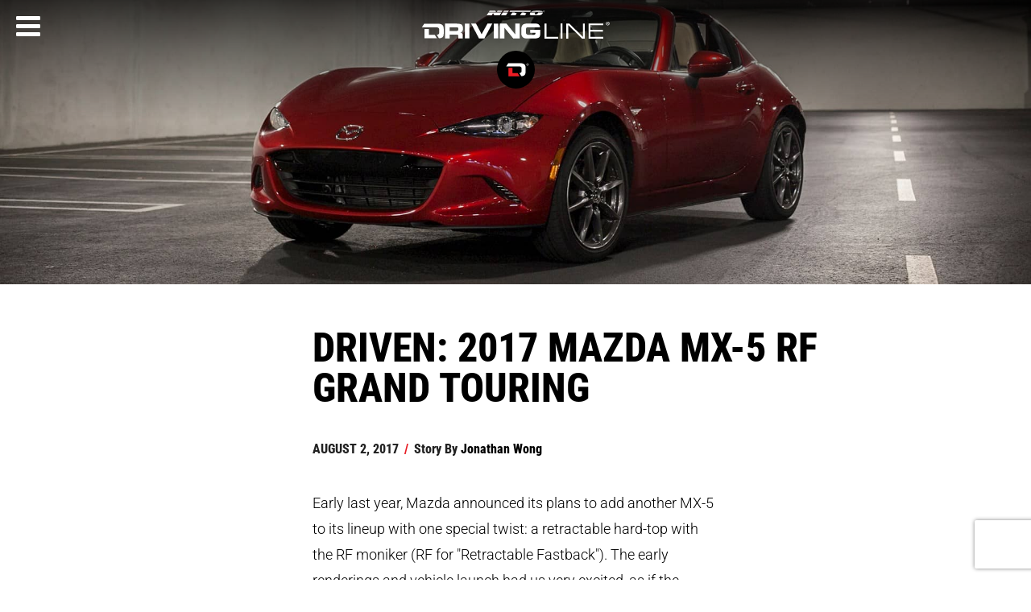

--- FILE ---
content_type: text/html; charset=utf-8
request_url: https://www.drivingline.com/articles/driven-2017-mazda-mx-5-rf-grand-touring/
body_size: 22449
content:



<!DOCTYPE html>

<html lang="en">
<head>
    <!--GPC-GTM-Bridge-->
     <script>
      function GPCtoGTMbridge() {
          try {
              return  navigator.globalPrivacyControl || false;
          } catch (e) {
              return false;
          }
      }
    </script>
    <script type="text/javascript" data-ot-ignore src="/js/Drivingline.PreInit.js"></script>
    <script>
        /*! GetDevicePixelRatio | Author: Tyson Matanich, 2012 | License: MIT */
    (function(n){n.getDevicePixelRatio=function(){var t=1;return n.screen.systemXDPI!==undefined&&n.screen.logicalXDPI!==undefined&&n.screen.systemXDPI>n.screen.logicalXDPI?t=n.screen.systemXDPI/n.screen.logicalXDPI:n.devicePixelRatio!==undefined&&(t=n.devicePixelRatio),t}})(this);
    try {
        var pixelRatio = isNaN(getDevicePixelRatio()) ? undefined : Math.round(getDevicePixelRatio() * 4) / 4;
    } catch(e) {

    }
    </script>
    <!-- Google Tag Manager -->
    <script data-ot-ignore>
        (function (w, d, s, l, i) {
            w[l] = w[l] || []; w[l].push({
                'gtm.start':
                    new Date().getTime(), event: 'gtm.js'
            }); var f = d.getElementsByTagName(s)[0],
                j = d.createElement(s), dl = l != 'dataLayer' ? '&l=' + l : ''; j.async = true; j.setAttributeNode(d.createAttribute('data-ot-ignore'));  j.src =
                    'https://www.googletagmanager.com/gtm.js?id=' + i + dl; f.parentNode.insertBefore(j, f);
        })(window, document, 'script', 'dataLayer', 'GTM-TLZCW2');</script>
    <!-- End Google Tag Manager -->
    
	<!-- Start JSON-LD -->
	<!-- Start JSON-LD End -->
				    <!-- Start GPT Tag -->
    
				    <script>
				        var gamReferrer = Drivingline.PreInit.getGoogleAdManagerSafeValueForReferrerFromSession();
        
				        window.googletag = window.googletag || { cmd: [] };
				        googletag.cmd.push(function () {
				            var mapping1 = googletag.sizeMapping()
				                .addSize([0, 0], [[300, 250], [320, 480]])
				                .addSize([1201, 1], [[320, 480], [300, 600]])
				                .build();

				            googletag.defineSlot('/22316963890/DrivingLine', [[300, 250], [320, 480], [300, 600]], 'div-gpt-ad-5680710-1')
				                .defineSizeMapping(mapping1)
				                .addService(googletag.pubads());

				            googletag.pubads().enableSingleRequest();
				            googletag.pubads().setTargeting('tiremake', ['blank'])
				                .setTargeting('tiremodel', ['blank'])
				                .setTargeting('niche', ['blank'])
				                .setTargeting('topic', ['mazda'])
				                .setTargeting('articleid', ['54269'])
				                .setTargeting('referral', gamReferrer)
				                .setTargeting('category', ['import_jdm','import']);
				            googletag.enableServices();
				        });

				        var mql = window.matchMedia("(max-width: 1200px)");

				        mql.onchange = (e) => {      
				            googletag.cmd.push(function () {               
				                googletag.pubads().refresh();
				            })
				        }

    
				    </script>
				    <!-- End GPT Tag -->

    
    
        

<title>Driven: 2017 Mazda MX-5 RF Grand Touring | DrivingLine</title>



<meta charset="utf-8">
<meta name="viewport" content="width=device-width,initial-scale=1">
<link rel="shortcut icon" href="/images/favicon.png" />
<meta name="description" content='We pull the top down for an exciting ride in Mazda&#x27;s MX-5 RF.' />
<meta content='2026 DrivingLine' name="Copyright" />
<meta content='robots.txt' name="Robots" />
<meta property="fb:pages" content="415128355260148" />


<meta property="og:site_name" content="DrivingLine" />
    <meta property="og:image" content="https://www.drivingline.com/s3/drivingline.prd/cropped/54269/basic_driving_line-mazda_mx5_rf-edit-jw-01-b.jpg" />
    <meta property="og:image:width" content="640" />
    <meta property="og:image:height" content="480" />


<meta property="og:type" content="website" />
<meta property="og:description" content='We pull the top down for an exciting ride in Mazda&#x27;s MX-5 RF.' />
<meta property="og:title" content='Driven: 2017 Mazda MX-5 RF Grand Touring' />
<meta property="og:url" content='/articles/driven-2017-mazda-mx-5-rf-grand-touring/' />
<link rel="alternate" type="application/rss+xml" title="DrivingLine &raquo; Feed" href="/feed/" />
    
    <script>
        function showArticlePlaceHolder(image) {
            /*image.onerror = "";
            image.src = "/images/missing-img.jpg";*/
            var parent = image.parentElement.tagName == "PICTURE" ? image.parentElement.parentElement : image.parentElement;
            parent.className += parent.className ? ' bad-image-holder' : 'bad-image-holder';
            image.className += image.className ? ' bad-image' : 'bad-image';
            return true;
        }
    </script>
	
    <link rel="stylesheet" href="//maxcdn.bootstrapcdn.com/font-awesome/4.3.0/css/font-awesome.min.css" />
    <link rel="stylesheet" href="/css/bundle.css?v=2JcYfsb6A0thrsfMx58diRZ6BG8" />


        <link rel="canonical" href="https://www.drivingline.com/articles/driven-2017-mazda-mx-5-rf-grand-touring/" />


    <meta name="p:domain_verify" content="9def311f6f32f89d018f16196c604029" />
</head>
<body data-page="articleDetail" class="mac os x claudebot claudebot1">
    <!-- Google Tag Manager (noscript) -->
    <noscript>
        <iframe src="https://www.googletagmanager.com/ns.html?id=GTM-TLZCW2"
                height="0" width="0" style="display:none;visibility:hidden"></iframe>
    </noscript>
    <!-- End Google Tag Manager (noscript) -->
    <!-- skip -->
    <div class="skip-content show-for-large-up">
        <a href="#" class="h-sr-only h-sr-only-focusable" data-js="skip-to-content">skip to content</a>
    </div>
    <!-- nav -->
    <header id="top-nav" class="top-nav clearfix">

        <a href="http://www.nittotire.com" class="nittotire-logo-container">
            <img src="/images/nitto-logo.svg" alt="Nitto Tire Website" class="nittotire-logo" />
        </a>
            <a href="/" class="starting-header__logo-bundle" aria-label="Driving Line home">
                <img src="/images/driving-line-logo.svg" alt="Driving Line Logo" class="drivingline-logo hide-for-small-only" />
                <img src="/images/driving-line-mark.svg" alt="Driving Line Mark Logo" class="drivingline-mark" />
            </a>
        <div class="header-screen"></div>
    </header>

    <!-- render the side navigation -->
    
        
<div id="side-nav">
    <nav id="nav-content">
        <button class="fa fa-bars fa-lg" aria-label="Menu" aria-expanded="false" aria-controls="side-nav"></button>

        <ul tabindex="-1" aria-hidden="true" data-js="nav-list">
            <li>
                <form class="nav-search" action="/search" role="search">
                    <label for="navigation-search-input">
                        Search
                    </label>
                    <input id="navigation-search-input" type="text" name="searchTerm" data-js="back-to-hamburger" placeholder="Search..." tabindex="-1" aria-hidden="true" />
                    <button class="fa fa-search" type="submit" aria-label="Search" tabindex="-1">
                        <span class="show-for-sr">
                            Search
                        </span>
                    </button>
                </form>
            </li>
                <li>
                    <p><a href="/domestic/" tabindex="-1">Domestic</a></p>
                        <ul>
                                <li><a href="/domestic/modern/" tabindex="-1" aria-label="Modern sub-category of Domestic">Modern</a></li>
                                <li><a href="/domestic/classic/" tabindex="-1" aria-label="Classic sub-category of Domestic">Classic</a></li>
                                <li><a href="/domestic/tech/" tabindex="-1" aria-label="Tech sub-category of Domestic">Tech</a></li>
                        </ul>

                </li>
                <li>
                    <p><a href="/suvcuv/" tabindex="-1">SUV/CUV</a></p>
                        <ul>
                                <li><a href="/suvcuv/suv/" tabindex="-1" aria-label="SUV sub-category of SUV/CUV">SUV</a></li>
                                <li><a href="/suvcuv/cuv/" tabindex="-1" aria-label="CUV sub-category of SUV/CUV">CUV</a></li>
                                <li><a href="/suvcuv/soft-roading/" tabindex="-1" aria-label="Soft-Roading sub-category of SUV/CUV">Soft-Roading</a></li>
                        </ul>

                </li>
                <li>
                    <p><a href="/jeep-4x4/" tabindex="-1">Jeep &amp; 4x4</a></p>
                        <ul>
                                <li><a href="/jeep-4x4/off-roading/" tabindex="-1" aria-label="Off-Roading sub-category of Jeep &amp; 4x4">Off-Roading</a></li>
                                <li><a href="/jeep-4x4/tech/" tabindex="-1" aria-label="Tech sub-category of Jeep &amp; 4x4">Tech</a></li>
                        </ul>

                </li>
                <li>
                    <p><a href="/truck/" tabindex="-1">Truck</a></p>
                        <ul>
                                <li><a href="/truck/diesel/" tabindex="-1" aria-label="Diesel sub-category of Truck">Diesel</a></li>
                                <li><a href="/truck/street/" tabindex="-1" aria-label="Street sub-category of Truck">Street</a></li>
                                <li><a href="/truck/tech/" tabindex="-1" aria-label="Tech sub-category of Truck">Tech</a></li>
                        </ul>

                </li>
                <li>
                    <p><a href="/import/" tabindex="-1">Import</a></p>
                        <ul>
                                <li><a href="/import/jdm/" tabindex="-1" aria-label="JDM sub-category of Import">JDM</a></li>
                                <li><a href="/import/european/" tabindex="-1" aria-label="European sub-category of Import">European</a></li>
                                <li><a href="/import/tech/" tabindex="-1" aria-label="Tech sub-category of Import">Tech</a></li>
                        </ul>

                </li>
                <li>
                    <p><a href="/electric-vehicle/" tabindex="-1">Electric Vehicle</a></p>
                        <ul>
                                <li><a href="/electric-vehicle/ev-sedan/" tabindex="-1" aria-label="EV Sedan sub-category of Electric Vehicle">EV Sedan</a></li>
                                <li><a href="/electric-vehicle/ev-cuvsuv/" tabindex="-1" aria-label="EV CUV/SUV sub-category of Electric Vehicle">EV CUV/SUV</a></li>
                                <li><a href="/electric-vehicle/ev-truck-off-road/" tabindex="-1" aria-label="EV Truck &amp; Off-Road sub-category of Electric Vehicle">EV Truck &amp; Off-Road</a></li>
                        </ul>

                </li>
                <li>
                    <p><a href="/motorsports/" tabindex="-1">Motorsports</a></p>

                </li>
            <li><a href="/subscribe/" tabindex="-1" data-js="skip-to-hamburger-tab">Newsletter Signup</a></li>
        </ul>
    </nav>
</div>
    





<script type="text/javascript">
    var gaCategories = "Import,JDM";
    var gaDate = "08/02/2017";
    var gaArticleTitle = "Driven: 2017 Mazda MX-5 RF Grand Touring";
    var gaPageTitle = "Driven: 2017 Mazda MX-5 RF Grand Touring";
    var gaArticleWordCount = "539";
    var utmCampaign = "";
    var articleFunnel = 'No Funnel';
    var authorName = "Jonathan Wong";
    var userType = (typeof sessionStorage !== 'undefined') ? sessionStorage.getItem('dlUserType') : undefined;

																														        var gaArticleType = "Text";
    window.dataLayer = window.dataLayer || [];
				        window.dataLayer.push({articleFunnel: ""});
</script>
<script>
    var dimension8Tags = "Driven,2017 Mazda MX-5 RF,Mazda,Mazda MX-5,Mazda MX-5 RF,Mazda MX-5 Miata,";
</script>


    
        
<div class="row full-width article-header article-header-mobile-desktop" data-js="move-header-mobile">
	<div class="large-12 columns basic banner ">
        
<picture>
    <!--[if IE 9]><video style="display: none;"><![endif]-->
        <source srcset="https://www.drivingline.com/s3/drivingline.prd/cropped/54269/hero-c_driving_line-mazda_mx5_rf-edit-jw-01-b.jpg?w=1920&amp;quality=70&amp;copymetadata=true, https://www.drivingline.com/s3/drivingline.prd/cropped/54269/hero-c_driving_line-mazda_mx5_rf-edit-jw-01-b.jpg?w=2880&amp;quality=70&amp;copymetadata=true 2x" media="(min-width:1025px)">
        <source srcset="https://www.drivingline.com/s3/drivingline.prd/cropped/54269/hero-d_driving_line-mazda_mx5_rf-edit-jw-01-b.jpg?w=1024&amp;quality=70&amp;copymetadata=true, https://www.drivingline.com/s3/drivingline.prd/cropped/54269/hero-d_driving_line-mazda_mx5_rf-edit-jw-01-b.jpg?w=1536&amp;quality=70&amp;copymetadata=true 2x" media="(min-width:768px)">
        <source srcset="https://www.drivingline.com/s3/drivingline.prd/cropped/54269/two-wide_driving_line-mazda_mx5_rf-edit-jw-01-b.jpg?w=767&amp;quality=70&amp;copymetadata=true, https://www.drivingline.com/s3/drivingline.prd/cropped/54269/two-wide_driving_line-mazda_mx5_rf-edit-jw-01-b.jpg?w=1150&amp;quality=70&amp;copymetadata=true 2x" media="(min-width:320px)">
    <!--[if IE 9]></video><![endif]-->
    <img onerror="showArticlePlaceHolder(this)" src="[data-uri]" srcset="https://www.drivingline.com/s3/drivingline.prd/cropped/54269/two-wide_driving_line-mazda_mx5_rf-edit-jw-01-b.jpg?w=320&quality=70&copymetadata=true" alt="" />
</picture>

    <style>
.basic picture:before, .special-content picture:before{
                    padding-top:27.552083333333332%;
                }@media only screen and (max-width: 1024px) {
                .basic picture:before, .special-content picture:before {
                    padding-top:27.34375%;
                }
            }@media only screen and (max-width: 767px) {
                .basic picture:before, .special-content picture:before {
                    padding-top:71.03174603174604%;
                }
            }    </style>

    </div>
</div>




    <main id="article-detail" data-img="http://cdn.drivingline.com/media/2286715/driving_line-mazda_mx5_rf-edit-jw-01-b.jpg" class="static-content" data-js="main-element">
        <div class="row">
            <div class="large-10 large-centered medium-12 columns">
                <div class="row">

                    <div class="medium-9 medium-offset-3 columns">

                        <article data-js="main-article">

                            <h1 id="articleHeadline">Driven: 2017 Mazda MX-5 RF Grand Touring</h1>
                            <ul class="article-meta-data" role="list" data-js="article-meta-data">
                                <li class="article-meta-data__item" role="listitem">
                                    <time datetime="2017-08-02 12:28:59">August 2, 2017</time>
                                </li>
                                <li class="article-meta-data__item" role="listitem">
                                    <span class="article-meta-data__item-slash" aria-hidden="true">/</span> Story By
				                                        <address class="author js-ga-author">
				                                            <a class="article-meta-data__link" href="/contributors/jonathan-wong/">Jonathan Wong</a>
				                                        </address>
                                </li>





                            </ul>
                            <!-- article start -->

                            <p>Early last year, Mazda announced its plans to add another MX-5 to its lineup with one special twist: a retractable hard-top with the RF moniker (RF for "Retractable Fastback"). The early renderings and vehicle launch had us very excited, as if the sporty roadster wasn’t exciting enough — but a hard-top? That's pretty hard to beat (pun intended).</p>
<p><picture>
	                                        <!--[if IE 9]><video style="display: none;"><![endif]-->
	                                        <source data-srcset="https://www.drivingline.com/s3/drivingline.prd/media/2286721/driving_line-mazda_mx5_rf-edit-jw-06.jpg?quality=70&mode=pad&copymetadata=true&w=1130, https://www.drivingline.com/s3/drivingline.prd/media/2286721/driving_line-mazda_mx5_rf-edit-jw-06.jpg?quality=70&mode=pad&copymetadata=true&w=1695 2x" media="(min-width: 1920px)">
	                                        <source data-srcset="https://www.drivingline.com/s3/drivingline.prd/media/2286721/driving_line-mazda_mx5_rf-edit-jw-06.jpg?quality=70&mode=pad&copymetadata=true&w=890, https://www.drivingline.com/s3/drivingline.prd/media/2286721/driving_line-mazda_mx5_rf-edit-jw-06.jpg?quality=70&mode=pad&copymetadata=true&w=1322 2x" media="(min-width: 1440px)">
	                                        <source data-srcset="https://www.drivingline.com/s3/drivingline.prd/media/2286721/driving_line-mazda_mx5_rf-edit-jw-06.jpg?quality=70&mode=pad&copymetadata=true&w=768, https://www.drivingline.com/s3/drivingline.prd/media/2286721/driving_line-mazda_mx5_rf-edit-jw-06.jpg?quality=70&mode=pad&copymetadata=true&w=1152 2x" media="(min-width: 1024px)">
                                            <!--[IF IE 9]></video><![endif]-->
	                                        <img class="lazyload" src="[data-uri]" data-src="https://www.drivingline.com/s3/drivingline.prd/media/2286721/driving_line-mazda_mx5_rf-edit-jw-06.jpg?quality=70&mode=pad&copymetadata=true&w=800" data-hifi="https://www.drivingline.com/s3/drivingline.prd/media/2286721/driving_line-mazda_mx5_rf-edit-jw-06.jpg?quality=70&mode=pad&copymetadata=true&w=1695 2x" alt="MX-5" />
                                        </picture></p>
<p>It took a little while to get some seat time, but the wait was worth every second. Let’s <a href="http://www.drivingline.com/articles/six-reasons-to-love-mazdas-2017-mx-5-miata-rf/">reexamine which features of the MX-5 RF we liked</a> and how they stacked up in real life:</p>
<h2>1. Retractable Hard-Top</h2>
<p>The big, obvious feature of the RF is the vehicle’s greatest selling point: the retractable hard-top. Activated with a switch down in the center console by the shifter, the instrument cluster displays an animated graphic of the opening/closing of the hard-top as it’s (as you can guess) opening or closing. The entire operation happens within seconds, much more quickly and quietly than expected.</p>
<p><picture>
	                                        <!--[if IE 9]><video style="display: none;"><![endif]-->
	                                        <source data-srcset="https://www.drivingline.com/s3/drivingline.prd/media/2286725/driving_line-mazda_mx5_rf-edit-jw-10.jpg?quality=70&mode=pad&copymetadata=true&w=1130, https://www.drivingline.com/s3/drivingline.prd/media/2286725/driving_line-mazda_mx5_rf-edit-jw-10.jpg?quality=70&mode=pad&copymetadata=true&w=1695 2x" media="(min-width: 1920px)">
	                                        <source data-srcset="https://www.drivingline.com/s3/drivingline.prd/media/2286725/driving_line-mazda_mx5_rf-edit-jw-10.jpg?quality=70&mode=pad&copymetadata=true&w=890, https://www.drivingline.com/s3/drivingline.prd/media/2286725/driving_line-mazda_mx5_rf-edit-jw-10.jpg?quality=70&mode=pad&copymetadata=true&w=1322 2x" media="(min-width: 1440px)">
	                                        <source data-srcset="https://www.drivingline.com/s3/drivingline.prd/media/2286725/driving_line-mazda_mx5_rf-edit-jw-10.jpg?quality=70&mode=pad&copymetadata=true&w=768, https://www.drivingline.com/s3/drivingline.prd/media/2286725/driving_line-mazda_mx5_rf-edit-jw-10.jpg?quality=70&mode=pad&copymetadata=true&w=1152 2x" media="(min-width: 1024px)">
                                            <!--[IF IE 9]></video><![endif]-->
	                                        <img class="lazyload" src="[data-uri]" data-src="https://www.drivingline.com/s3/drivingline.prd/media/2286725/driving_line-mazda_mx5_rf-edit-jw-10.jpg?quality=70&mode=pad&copymetadata=true&w=800" data-hifi="https://www.drivingline.com/s3/drivingline.prd/media/2286725/driving_line-mazda_mx5_rf-edit-jw-10.jpg?quality=70&mode=pad&copymetadata=true&w=1695 2x" alt="driving line mazda mx5 rf edit jw 10" />
                                        </picture></p>
<p>Verdict: Swiped right.</p>
<h2>2. Refined Interior</h2>
<p>In comparison to the soft-top model, the RF features a full color, high resolution instrument cluster (as opposed to black and white) to display your essentials (tachometer, speedometer, fuel and engine temp). Plush Nappa leather comes standard, so the seats and dashboard have a more luxurious touch and feel.</p>
<p>We noted there would be improved acoustics to not only provide more premium sound, but to also compensate for the open air. Though to be honest, the top was left down for local driving with the radio off, while the top was up during highway commutes with the radio on. We preferred having the music off to focus more on the driving and listening to the engine’s acoustics instead.</p>
<p><picture>
	                                        <!--[if IE 9]><video style="display: none;"><![endif]-->
	                                        <source data-srcset="https://www.drivingline.com/s3/drivingline.prd/media/2286723/driving_line-mazda_mx5_rf-edit-jw-08.jpg?quality=70&mode=pad&copymetadata=true&w=1130, https://www.drivingline.com/s3/drivingline.prd/media/2286723/driving_line-mazda_mx5_rf-edit-jw-08.jpg?quality=70&mode=pad&copymetadata=true&w=1695 2x" media="(min-width: 1920px)">
	                                        <source data-srcset="https://www.drivingline.com/s3/drivingline.prd/media/2286723/driving_line-mazda_mx5_rf-edit-jw-08.jpg?quality=70&mode=pad&copymetadata=true&w=890, https://www.drivingline.com/s3/drivingline.prd/media/2286723/driving_line-mazda_mx5_rf-edit-jw-08.jpg?quality=70&mode=pad&copymetadata=true&w=1322 2x" media="(min-width: 1440px)">
	                                        <source data-srcset="https://www.drivingline.com/s3/drivingline.prd/media/2286723/driving_line-mazda_mx5_rf-edit-jw-08.jpg?quality=70&mode=pad&copymetadata=true&w=768, https://www.drivingline.com/s3/drivingline.prd/media/2286723/driving_line-mazda_mx5_rf-edit-jw-08.jpg?quality=70&mode=pad&copymetadata=true&w=1152 2x" media="(min-width: 1024px)">
                                            <!--[IF IE 9]></video><![endif]-->
	                                        <img class="lazyload" src="[data-uri]" data-src="https://www.drivingline.com/s3/drivingline.prd/media/2286723/driving_line-mazda_mx5_rf-edit-jw-08.jpg?quality=70&mode=pad&copymetadata=true&w=800" data-hifi="https://www.drivingline.com/s3/drivingline.prd/media/2286723/driving_line-mazda_mx5_rf-edit-jw-08.jpg?quality=70&mode=pad&copymetadata=true&w=1695 2x" alt="driving line mazda mx5 rf edit jw 08" />
                                        </picture></p>
<p>Verdict: Swiped right (not once, but three times).</p>
<h2>3. Back-Up Sensors</h2>
<p>One big safety features on the RF model (that comes only on the Grand Touring MX-5 otherwise) are rear blind spot sensors. Depending on your seating position, backing out in the RF can be challenging as the hard-top blocked my direct line of sight (with the top up), so the warning alerts were useful in many situations.</p>
<p><picture>
	                                        <!--[if IE 9]><video style="display: none;"><![endif]-->
	                                        <source data-srcset="https://www.drivingline.com/s3/drivingline.prd/media/2286724/driving_line-mazda_mx5_rf-edit-jw-11.jpg?quality=70&mode=pad&copymetadata=true&w=1130, https://www.drivingline.com/s3/drivingline.prd/media/2286724/driving_line-mazda_mx5_rf-edit-jw-11.jpg?quality=70&mode=pad&copymetadata=true&w=1695 2x" media="(min-width: 1920px)">
	                                        <source data-srcset="https://www.drivingline.com/s3/drivingline.prd/media/2286724/driving_line-mazda_mx5_rf-edit-jw-11.jpg?quality=70&mode=pad&copymetadata=true&w=890, https://www.drivingline.com/s3/drivingline.prd/media/2286724/driving_line-mazda_mx5_rf-edit-jw-11.jpg?quality=70&mode=pad&copymetadata=true&w=1322 2x" media="(min-width: 1440px)">
	                                        <source data-srcset="https://www.drivingline.com/s3/drivingline.prd/media/2286724/driving_line-mazda_mx5_rf-edit-jw-11.jpg?quality=70&mode=pad&copymetadata=true&w=768, https://www.drivingline.com/s3/drivingline.prd/media/2286724/driving_line-mazda_mx5_rf-edit-jw-11.jpg?quality=70&mode=pad&copymetadata=true&w=1152 2x" media="(min-width: 1024px)">
                                            <!--[IF IE 9]></video><![endif]-->
	                                        <img class="lazyload" src="[data-uri]" data-src="https://www.drivingline.com/s3/drivingline.prd/media/2286724/driving_line-mazda_mx5_rf-edit-jw-11.jpg?quality=70&mode=pad&copymetadata=true&w=800" data-hifi="https://www.drivingline.com/s3/drivingline.prd/media/2286724/driving_line-mazda_mx5_rf-edit-jw-11.jpg?quality=70&mode=pad&copymetadata=true&w=1695 2x" alt="driving line mazda mx5 rf edit jw 11" />
                                        </picture></p>
<p>Verdict: Swiped right. Obvi.</p>
<h2>4. The Overall Drive</h2>
<p>Performance-wise, nothing’s changed — the <a href="http://www.drivingline.com/articles/five-reasons-to-love-the-mazda-mx-5-miata/">MX-5 RF is every bit as enjoyable to drive as its soft-top counterpart</a>. The seats are still low, you feel like you’re in a race cockpit that’s been lifted up with premium materials (because it has) and there’s a solid six-speed transmission to mash the gears with.</p>
<p>But it's the sporty suspension that really shines through. Mazda’s engineers reworked some of its components to compensate for the added weight and to give more balance. The handling’s so precise, it’s almost scary how much more connected to the road we were while maneuvering through tricky roads. That’s how great it felt to drive the RF.</p>
<p><picture>
	                                        <!--[if IE 9]><video style="display: none;"><![endif]-->
	                                        <source data-srcset="https://www.drivingline.com/s3/drivingline.prd/media/2286719/driving_line-mazda_mx5_rf-edit-jw-04.jpg?quality=70&mode=pad&copymetadata=true&w=1130, https://www.drivingline.com/s3/drivingline.prd/media/2286719/driving_line-mazda_mx5_rf-edit-jw-04.jpg?quality=70&mode=pad&copymetadata=true&w=1695 2x" media="(min-width: 1920px)">
	                                        <source data-srcset="https://www.drivingline.com/s3/drivingline.prd/media/2286719/driving_line-mazda_mx5_rf-edit-jw-04.jpg?quality=70&mode=pad&copymetadata=true&w=890, https://www.drivingline.com/s3/drivingline.prd/media/2286719/driving_line-mazda_mx5_rf-edit-jw-04.jpg?quality=70&mode=pad&copymetadata=true&w=1322 2x" media="(min-width: 1440px)">
	                                        <source data-srcset="https://www.drivingline.com/s3/drivingline.prd/media/2286719/driving_line-mazda_mx5_rf-edit-jw-04.jpg?quality=70&mode=pad&copymetadata=true&w=768, https://www.drivingline.com/s3/drivingline.prd/media/2286719/driving_line-mazda_mx5_rf-edit-jw-04.jpg?quality=70&mode=pad&copymetadata=true&w=1152 2x" media="(min-width: 1024px)">
                                            <!--[IF IE 9]></video><![endif]-->
	                                        <img class="lazyload" src="[data-uri]" data-src="https://www.drivingline.com/s3/drivingline.prd/media/2286719/driving_line-mazda_mx5_rf-edit-jw-04.jpg?quality=70&mode=pad&copymetadata=true&w=800" data-hifi="https://www.drivingline.com/s3/drivingline.prd/media/2286719/driving_line-mazda_mx5_rf-edit-jw-04.jpg?quality=70&mode=pad&copymetadata=true&w=1695 2x" alt="driving line mazda mx5 rf edit jw 04" />
                                        </picture></p>
<p>Verdict: Do we really need to spell this out? (Swiped right.)</p>
<h3><em>Clearly, we liked it, a lot.</em></h3>
<p>The RF gets plenty of attention from both non-car people and enthusiasts alike, and soft-top owners can’t help but give you the nod of approval (and likely a bit of jealousy even). The only things we need now are more modified versions of both.</p>
<h3>See more photos of the MX-5 in the gallery below.</h3>
                            <!-- article end -->

                        </article>

				                            <div role="complementary" id="other-trending-articles" data-js="move-other-tranding-articles">
				                                <h2 class="other-trending-articles-title">
				                                    <span>What Others <span class="other-trending-articles-title__red-text">Are Reading</span></span>
				                                </h2>
				                                <div class="article-carousel-reading-list" data-js="article-carousel-reading-list" role="list">
								                                        <div class="article-carousel-reading-list__item-wrapper item" data-js="article-carousel-reading-list-item" role="listitem">
								                                            <a href="/articles/driven-2016-mazda-cx-3/" class="article-carousel-reading-list__item">
								                                                <span class="article-carousel-reading-list__item-bg"
								                                                      style="background:url(https://www.drivingline.com/s3/drivingline.prd/cropped/15828/two-wide_2016plusmazdapluscx-3plus281029-b.jpg?w=768&copymetadata=true) no-repeat center/cover">
								                                                </span>
								                                                <span class="article-carousel-reading-list__item-title">
								                                                    Driven: 2016 Mazda CX-3
								                                                </span>
								                                            </a>
								                                        </div>
								                                        <div class="article-carousel-reading-list__item-wrapper item" data-js="article-carousel-reading-list-item" role="listitem">
								                                            <a href="/articles/11-reasons-why-the-12-valve-cummins-is-the-ultimate-diesel-engine/" class="article-carousel-reading-list__item">
								                                                <span class="article-carousel-reading-list__item-bg"
								                                                      style="background:url(https://www.drivingline.com/s3/drivingline.prd/cropped/39317/two-wide_lead.jpg?w=768&copymetadata=true) no-repeat center/cover">
								                                                </span>
								                                                <span class="article-carousel-reading-list__item-title">
								                                                    11 Reasons Why the 12-Valve Cummins Is the Ultimate Diesel Engine
								                                                </span>
								                                            </a>
								                                        </div>
								                                        <div class="article-carousel-reading-list__item-wrapper item" data-js="article-carousel-reading-list-item" role="listitem">
								                                            <a href="/articles/doing-7s-day-the-right-way-at-the-7th-annual-mazda-tuning-festa-gallery/" class="article-carousel-reading-list__item">
								                                                <span class="article-carousel-reading-list__item-bg"
								                                                      style="background:url(https://www.drivingline.com/s3/drivingline.prd/cropped/51802/two-wide_mazdatuniongfesta.jpg?w=768&copymetadata=true) no-repeat center/cover">
								                                                </span>
								                                                <span class="article-carousel-reading-list__item-title">
								                                                    Doing 7&#x27;s Day the Right Way at the 7th Annual Mazda Tuning Festa [Gallery]
								                                                </span>
								                                            </a>
								                                        </div>
								                                        <div class="article-carousel-reading-list__item-wrapper item" data-js="article-carousel-reading-list-item" role="listitem">
								                                            <a href="/articles/the-history-of-gms-43-vortec-v6-the-king-of-compact-truck-motors/" class="article-carousel-reading-list__item">
								                                                <span class="article-carousel-reading-list__item-bg"
								                                                      style="background:url(https://www.drivingline.com/s3/drivingline.prd/cropped/106135/two-wide_chevy-s10-baja-10py.jpg?w=768&copymetadata=true) no-repeat center/cover">
								                                                </span>
								                                                <span class="article-carousel-reading-list__item-title">
								                                                    The History Of GM&#x27;s 4.3 Vortec V6, The King Of Compact Truck Motors
								                                                </span>
								                                            </a>
								                                        </div>
				                                </div>
				                                <!-- GPT AdSlot 1 for Ad unit 'DrivingLine' ### Size: [[300,250],[320,480],[300,600]] -->
				                                <div id='div-gpt-ad-5680710-1' class="google-ads-container">
				                                    <script>
				                                        googletag.cmd.push(function () { googletag.display('div-gpt-ad-5680710-1'); });
				                                    </script>
				                                </div> <!-- End AdSlot 1 -->
				                            </div>
                    </div>
                </div>
            </div>
        </div>
    </main>

<a href="#0" class="cd-top">
    <img src="[data-uri]" alt="Return to beginning of article" />
</a>






<div class="more-section more-section--article-detail">

    
			<div class="row article-subs">
				<div class="foundation-container">
					<div class="row">
						<div class="column">
							<h2 class="red-line-title article-subs__red-line-title"><span class="red-line-title__white-bg">Recommended For You</span></h2>
						</div>
					</div>
				</div>
				<div class="foundation-container">
					<ul class="article-trending-recommended-stories__list article-trending-recommended-stories__item--mb-0">
							<li class="article-trending-recommended-stories__item">
								<a href="/articles/driven-2016-mazda-cx-3/" class="recommended-preview__link">
									<img class="lazyload recommended-preview__img" data-src="https://www.drivingline.com/s3/drivingline.prd/cropped/15828/two-wide_2016plusmazdapluscx-3plus281029-b.jpg?quality=70&mode=pad&copymetadata=true&w=420" src="[data-uri]" alt="" />
									<span class="recommended-preview__title">
										Driven: 2016 Mazda CX-3
									</span>
								</a>

							</li>
							<li class="article-trending-recommended-stories__item">
								<a href="/articles/doing-7s-day-the-right-way-at-the-7th-annual-mazda-tuning-festa-gallery/" class="recommended-preview__link">
									<img class="lazyload recommended-preview__img" data-src="https://www.drivingline.com/s3/drivingline.prd/cropped/51802/two-wide_mazdatuniongfesta.jpg?quality=70&mode=pad&copymetadata=true&w=420" src="[data-uri]" alt="" />
									<span class="recommended-preview__title">
										Doing 7&#x27;s Day the Right Way at the 7th Annual Mazda Tuning Festa [Gallery]
									</span>
								</a>

							</li>
					</ul>
				</div>
			</div>
    

    
			<section id="trending-stories" class="article-subs trending-stories">
				<div class="row">
					<div class="foundation-container">
						<ul class="article-trending-recommended-stories__list">
								<li class="article-trending-recommended-stories__item">

									<a href="/articles/11-reasons-why-the-12-valve-cummins-is-the-ultimate-diesel-engine/" class="trending-stories__link">
										<img class="lazyload" data-src="https://www.drivingline.com/s3/drivingline.prd/cropped/39317/two-wide_lead.jpg?quality=70&mode=pad&copymetadata=true&w=420" src="[data-uri]" alt="" />

										<p class="trending-stories__item-title">11 Reasons Why the 12-Valve Cummins Is the Ultimate Diesel Engine</p>
									</a>

								</li>
								<li class="article-trending-recommended-stories__item">

									<a href="/articles/the-history-of-gms-43-vortec-v6-the-king-of-compact-truck-motors/" class="trending-stories__link">
										<img class="lazyload" data-src="https://www.drivingline.com/s3/drivingline.prd/cropped/106135/two-wide_chevy-s10-baja-10py.jpg?quality=70&mode=pad&copymetadata=true&w=420" src="[data-uri]" alt="" />

										<p class="trending-stories__item-title">The History Of GM&#x27;s 4.3 Vortec V6, The King Of Compact Truck Motors</p>
									</a>

								</li>
								<li class="article-trending-recommended-stories__item">

									<a href="/articles/the-81-liter-vortec-v8-was-gms-last-ever-big-block-engine/" class="trending-stories__link">
										<img class="lazyload" data-src="https://www.drivingline.com/s3/drivingline.prd/cropped/110943/two-wide_gm-81-v8.jpg?quality=70&mode=pad&copymetadata=true&w=420" src="[data-uri]" alt="" />

										<p class="trending-stories__item-title">The 8.1L Vortec V8 Was GM&#x27;s Last-Ever Big Block Engine</p>
									</a>

								</li>
								<li class="article-trending-recommended-stories__item">

									<a href="/articles/avoid-the-dreaded-25-000-cummins-engine-replacement-in-your-19plus-ram-heavy-duty/" class="trending-stories__link">
										<img class="lazyload" data-src="https://www.drivingline.com/s3/drivingline.prd/cropped/135296/two-wide_preview.jpg?quality=70&mode=pad&copymetadata=true&w=420" src="[data-uri]" alt="" />

										<p class="trending-stories__item-title">Avoid The Dreaded $25,000 Cummins Diesel Engine Replacement In Your &#x2018;19&#x2B; Ram Heavy-Duty</p>
									</a>

								</li>
						</ul>
					</div>
				</div>
			</section>
    
</div>

<!-- Article subscribe Modal-->
<div id="js-article-subscribe-modal" class="reveal-modal subscribe-signup" data-reveal aria-labelledby="subscribeArticleTitle" aria-hidden="true" role="dialog">
    <button class="close-reveal-modal" aria-label="Close"><span aria-hidden="true">&#215;</span></button>
    <div class="subscribe-signup-wrapper">
        <div class="row">
            <div class="large-10 column large-offset-1">
                <h2 id="subscribeArticleTitle"><span>Never miss a feature again</span></h2>
                <p class="subscribe-signup__description">Sign up for more restomod content to add horsepower to your inbox</p>
            </div>
        </div>
            <form id="js-article-form" class="js-subscribe-form" data-form-type="article" data-form-source="popup" method="post">
        <div class="row">
            <div class="large-10 large-push-1 end columns">
                <div class="row">
                    <div class="columns small-12">
                        <div class="js-error" role="region" aria-live="polite" data-js="error-summary" tabindex="-1">
                            <small class="error"></small>
                        </div>
                    </div>
                </div>
            </div>
        </div>
        <div class="row">
            <div class="large-10 large-push-1 end columns">
                <div class="row">
                    <div class="medium-8 columns">
                        <label>
                            Email *
                            <input type="text" id="NewsLetterArticleEmail" name="Email" value="" autocomplete="email" />
                        </label>
                    </div>
                </div>
            </div>
        </div>
        <div class="row">
            <div class="large-10 large-push-1 end columns">
                <div class="squared-checkbox mb40 agreement">
                    <input type="checkbox" checked="" id="DrivingLineArticleNewsletter" name="DrivingLineNewsletter" />
                    <label for="DrivingLineArticleNewsletter">
                        <span>Yes, I would like to receive emails from Nitto Tire and Driving Line</span>
                    </label>
                </div>
            </div>
        </div>
        <div class="row final-row">
            <div class="medium-6 large-5 large-push-1 columns">
                <input type="hidden" name="segment" value="" />
                <input type="hidden" aria-hidden="true" name="token" value="" data-js="update-token" autocomplete="off">
                <input id="newsletter-article-submit" type="submit" name="Subscribe" value="Submit " class="button " />
            </div>

        </div>
    <input name="__RequestVerificationToken" type="hidden" value="CfDJ8BOTKizBolpJvKhp2QeidWj5mpPiucX754iNmc8KAaL5iNJ0mu22a2Heqjexy46upZHKgoHaLK0ybS0LvGm9ZoSNhrJSezMmqbiqvxDgw1Qh_3uFVzHcJPjzq9GAHZKNEwvbl1b7GJoxNSiHA381Clw" /></form>

    </div>
</div>
<div id="js-article-subscribe-thankyou" class="reveal-modal subscribe-signup subscribe-thankyou" data-reveal aria-labelledby="subscribeArticleModalConfirmationTitle" aria-hidden="true" role="dialog">
    <h2 id="subscribeArticleModalConfirmationTitle">Subscription Confirmed!</h2>
    <p>Look for the latest news stories and features, sent straight to your inbox!</p>
    <button class="close-reveal-modal" aria-label="Close"><span aria-hidden="true">&#215;</span></button>
</div>
<!--  Article subscribe Modal End-->


    <!-- subscribe Modal-->
    <div id="js-newsletter-modal" class="reveal-modal subscribe-signup" data-reveal aria-labelledby="subscribeMagModalTitle" aria-hidden="true" role="dialog">
        <button class="close-reveal-modal" aria-label="Close"><span aria-hidden="true">&#215;</span></button>
        <div class="subscribe-signup-wrapper">
            <div class="row">
                <div class="large-10 column large-offset-1">
                    <h2 id="subscribeMagModalTitle"><span>Get our top stories delivered<br />to your inbox</span></h2>
                </div>
            </div>

                <form id="js-newsletter-form" class="js-subscribe-form" data-form-type="newsletter" data-form-source="popup" method="post">
        <fieldset>
            <legend class="sr-only">Enter your information to signup for our newsletter</legend>
            <div class="row">
                <div class="large-10 large-push-1 end columns">
                    <div class="row">
                        <div class="columns small-12">
                            <div class="js-error" role="region" aria-live="polite" data-js="error-summary" tabindex="-1">
                                <small class="error"></small>
                            </div>
                        </div>
                        <div class="columns small-12">
                            <p class="js-subscribe-form__required-warning">
                                <em>Required Fields marked with *</em>
                            </p>
                        </div>
                    </div>
                    <div class="row">
                        <div class="medium-6 columns">
                            <label for="js-newsletter-form_NewsLetterFirstName">First Name *</label>
                            <input type="text" id="js-newsletter-form_NewsLetterFirstName" name="FirstName" value="" autocomplete="given-name" />
                        </div>
                        <div class="medium-6 columns">
                            <label for="js-newsletter-form_NewsLetterLastName">Last Name *</label>
                        <input type="text" id="js-newsletter-form_NewsLetterLastName" name="LastName" value="" autocomplete="family-name" />
                        </div>
                    </div>
                </div>
            </div>
        <div class="row">
            <div class="large-10 large-push-1 end columns">
                <div class="row">
                    <div class="medium-12 columns">
                        <label for="js-newsletter-form_NewsLetterEmail">
                            Email *
                            <br />
                        </label>
                        <div class="text-small-left">Sign up to receive marketing communications.</div>
                        <input type="text" id="js-newsletter-form_NewsLetterEmail" name="Email" value="" autocomplete="email" />
                        </div>
                        <input type="hidden" id="js-newsletter-form_NewsLetterZipCode" name="ZipCode" value="00000" />
                    </div>
                </div>
            </div>
        </fieldset>

        <div class="row">
            <div class="large-10 large-push-1 end columns">
                <div class="squared-checkbox agreement">
                    <input type="checkbox" id="js-newsletter-form_DrivingLineNewsletterAcknowledgement" name="DrivingLineNewsletterAcknowledgement">
                    <label for="js-newsletter-form_DrivingLineNewsletterAcknowledgement">
                        <span>
                            Yes, I would like to receive communications including news, special offers, and product information about Nitto Tire products.
                        </span>
                    </label>
                </div>
                <div class="agreement">
                    <input class="hidden-checkbox" type="hidden" id="js-newsletter-form_DrivingLineNewsletter" name="DrivingLineNewsletter" checked />
                </div>

            </div>
        </div>
        <div class="row">
            <div class="large-10 large-push-1 end columns">
                <div class="text-small-left">
                    By checking this box, you agree to Nitto Tire’s <a href="https://www.nittotire.com/terms" target="_blank">Terms & Conditions</a>
                    & that you have read and understood the <a href="https://www.nittotire.com/privacy" target="_blank">Privacy Policy</a>.
                    <p class="text-small-left">
                        <a class="ca-privacy-link" href="/privacy/#california-residents" target="_blank">Information for California Residents</a>
                    </p>
                </div>
            </div>
        </div>
        <input type="hidden" aria-hidden="true" name="token" value="" data-js="update-token" autocomplete="off">
        <input type="hidden" id="4x4-popup" name="segments" value="Ultra4,Truck, and Off-Road" />
        <div class="row final-row ">
            <div class="medium-6 large-5 large-push-1 columns">
                <input id="js-newsletter-form_newsletter-submit" type="submit" name="Subscribe" value="Submit" class="button " />
            </div>

        </div>
    <input name="__RequestVerificationToken" type="hidden" value="CfDJ8BOTKizBolpJvKhp2QeidWj5mpPiucX754iNmc8KAaL5iNJ0mu22a2Heqjexy46upZHKgoHaLK0ybS0LvGm9ZoSNhrJSezMmqbiqvxDgw1Qh_3uFVzHcJPjzq9GAHZKNEwvbl1b7GJoxNSiHA381Clw" /></form>

        </div>
    </div>
    <div id="js-subscribe-thankyou" class="reveal-modal subscribe-signup subscribe-thankyou" data-reveal aria-labelledby="subscribeMagModalConfirmationTitle" aria-hidden="true" role="dialog">
        <h2 id="subscribeMagModalConfirmationTitle">Subscription Confirmed!</h2>
        <p>Look for the latest news stories and features, sent straight to your inbox!</p>
        <button class="close-reveal-modal" aria-label="Close"><span aria-hidden="true">&#215;</span></button>
        <button class="button js-subscribe-thankyou-button" aria-label="close thank you modal"><span aria-hidden="true">Rock 'n Roll</span></button>
    </div>
    <!-- subscribe Modal End-->
    <!-- footer -->
    
        
<div class="signup full-width js-signup-newsstand" data-js="signup-newsstand">
	<div class="row signup__wrapper">
		<div class="medium-7 column">
			<span class="signup__message signup__message--large">Subscribe to our newsletter<br /><strong>Get our top stories delivered!</strong></span>
		</div>
		<div class="medium-5 column button-field">
			<a class="subscribe js-subscribe" href="/subscribe" aria-label="Go to the subscribe page to sign up for our newsletter">Subscribe</a>
		</div>
	</div>

</div>

    
        <footer id="footer" class="full-width">
            <div class="large-12 columns">
                <div class="row">
                    <div class="large-3 medium-4 small-8 large-offset-0 medium-offset-4 small-offset-2 columns links">
                        <a href="/" class="drivingline-logo">
                            <img src="/images/driving-line-logo.svg" alt="Driving Line Logo - Home" class="drivingline-logo" />
                        </a>
                        
<ul class="col1" role="list">
        <li role="listitem"><a href="/domestic/">Domestic</a></li>
        <li role="listitem"><a href="/suvcuv/">SUV/CUV</a></li>
        <li role="listitem"><a href="/jeep-4x4/">Jeep &amp; 4x4</a></li>
        <li role="listitem"><a href="/truck/">Truck</a></li>
        <li role="listitem"><a href="/import/">Import</a></li>
        <li role="listitem"><a href="/electric-vehicle/">Electric Vehicle</a></li>
        <li role="listitem"><a href="/motorsports/">Motorsports</a></li>
</ul>
<ul class="col2" role="list">
        <li role="listitem"><a href="/contributors/">Contributors</a></li>
        <li role="listitem"><a href="/contact-us/">Contact Us</a></li>
        <li role="listitem"><a href="/search/">Search</a></li>
        <li role="listitem"><a href="/terms/">Terms</a></li>
        <li role="listitem"><a href="/privacy/">Privacy</a></li>
        <li role="listitem"><a href="/feed/">Feed</a></li>
        <li role="listitem"><a href="/subscribe/">Subscribe</a></li>
        <li role="listitem"><a href="/about-us/">About Us</a></li>
        <li role="listitem"><a href="/editorial-guidelines/">Editorial Guidelines</a></li>
        <li role="listitem"><a href="/driver-battles/">Driver Battles</a></li>
        <li role="listitem"><a href="/nitto-fastlane/">Nitto FastLane</a></li>
	<li role="listitem">
		<button data-cc="c-settings" class="footer__ot-sdk-show-settings ot-sdk-show-settings">
    		Cookie Settings 
		</button>
	</li> 
</ul>



                    </div>
                    <div class="medium-6 small-6 small-push-3 medium-push-3 large-push-0 columns">
                        <div class="row">
                            <div class="medium-4 medium-centered columns">
                                <a href="/" class="drivingline-mark">
                                    <img src="/images/driving-line-mark.svg" alt="Driving Line Mark Logo - Home" class="drivingline-mark" />
                                </a>
                            </div>
                        </div>
                        <div class="row">
                            <div class="medium-4 medium-centered small-6 small-centered columns">
                                <ul class="row">
                                    <li class="small-3 columns text-center">
                                        <a href="https://twitter.com/driving_line">
                                            <i class="fa fa-twitter fa-lg" aria-hidden="true"></i>
                                            <span class="show-for-sr">Drivingline on Twitter</span>
                                        </a>
                                    </li>
                                    <li class="small-3 columns text-center">
                                        <a href="https://www.facebook.com/drivingline">
                                            <i class="fa fa-facebook fa-lg" aria-hidden="true"></i>
                                            <span class="show-for-sr">Drivingline on Facebook</span>
                                        </a>
                                    </li>
                                    <li class="small-3 columns text-center">
                                        <a href="https://www.instagram.com/drivingline">
                                            <i class="fa fa-instagram fa-lg" aria-hidden="true"></i>
                                            <span class="show-for-sr">Drivingline on Instagram</span>
                                        </a>
                                    </li>
                                    <li class="small-3 columns text-center">
                                        <a href="https://www.youtube.com/drivinglineofficial">
                                            <i class="fa fa-youtube fa-lg" aria-hidden="true"></i>
                                            <span class="show-for-sr">Drivingline on YouTube</span>
                                        </a>
                                    </li>
                                </ul>
                            </div>
                        </div>
                        <div class="row">
                            <div class="medium-4 medium-centered columns text-center copyright">
                                &copy;2026 <a href="https://www.nittotire.com" class="nitto-link">Nitto Tire</a> U.S.A. Inc.
                            </div>
                        </div>
                    </div>
                    <div class="large-3 columns footer__enthusiasts-div">
                        <a href="https://www.nittotire.com" class="nittotire-logo">
                            <img src="/images/nitto-logo.svg" alt="Nitto Tire Website" class="nittotire-logo" />
                        </a>
                        <h2>Fueled By Enthusiasts</h2>
                        <p>Driving Line&reg; Accelerating Automotive Passion&trade; by providing a fresh angle of what fuels us. Recognizing that every individual's motoring journey is unique, we seek to give form to both untold as well as celebrated facets of the automotive world. We invite you to get behind the wheel with us, it's certain to be an interesting drive.</p>
                    </div>
                </div>
            </div>

                <!-- DEBUG VERSION: 1.10.0.448 -->
        </footer>
    
    <!-- footer end -->
    <div id="loading-modal">
        <p><i class="fa fa-circle-o-notch fa-lg fa-spin"></i> Loading ...</p>
    </div>
    <div id="loading-aria-live" aria-live="polite" data-js="loading-aria-live" class="show-for-sr">
    </div>

    <script type="text/javascript">
        var google_recaptcha_key = '6Lcef0caAAAAAG_wwl7HpB-GllPSMDKd0wAgjrYj';
    </script>
    <script data-ot-ignore defer src="https://www.recaptcha.net/recaptcha/api.js?render=6Lcef0caAAAAAG_wwl7HpB-GllPSMDKd0wAgjrYj"></script>
    <script async src="https://cdn.jsdelivr.net/gh/scottjehl/picturefill@master/dist/picturefill.min.js"></script>

    <script type="text/javascript" data-ot-ignore src="/js/bundle.js?v=b5vwL48QGQvTHvFBKJuz9Ej1M0w"></script>


    
				    <script async="" src="/js/lazysizes.min.js"></script>
				    <!-- Go to www.addthis.com/dashboard to customize your tools -->
				    <script type="text/javascript">
				    /*
				        try {
				            addthis.addEventListener('addthis.ready', function (e) {
				                window.addThisReady = true;
				            });
				        } catch (e) {

				        }
				     */
                            var blockQuote = ["The big, obvious feature of the RF is the vehicle’s greatest selling point: the retractable hard-top."];

				    $.ajax({
				        url: "/umbraco/surface/articlesapi/articlevisit",
				        type: "POST",
				        data: '54269',
				        cache: false,
				        contentType: "application/json; charset=utf-8",
				        dataType: "json",
				        success: function (data) { },
				        error: function (jqXHR, textStatus, errorThrown) { }
				    });

				    </script>



    <script type="text/javascript" data-ot-ignore src="/js/Drivingline.Ga.js?ver=2"></script>

    <script>

        Drivingline.BaseUrl = 'https://www.drivingline.com/';
        Drivingline.CurrentNodeId = 54269;

    </script>

    <script type="text/plain" data-cookiecategory="Third Party (Analytical | Advertisement)">

        // Youtube
        function playNextSlide() {
            setTimeout(function () {
                homeCarousel.trigger('play.owl.autoplay', [5000]);
            }, 5000);
        }

        function getFrameID(id) {
            var elem = document.getElementById(id);
            if (elem) {
                if (/^iframe$/i.test(elem.tagName) && /^https?:\/\/(?:www\.)?youtube(?:-nocookie)?\.com(\/|$)/i.test(elem.src)) return id; //Frame, OK
                // else: Look for frame
                var elems = elem.getElementsByTagName("iframe");
                if (!elems.length) return null; //No iframe found, FAILURE
                for (var i = 0; i < elems.length; i++) {
                    if (/^https?:\/\/(?:www\.)?youtube(?:-nocookie)?\.com(\/|$)/i.test(elems[i].src)) break;
                }
                elem = elems[i]; //The only, or the best iFrame
                if (elem.id) return elem.id; //Existing ID, return it
                // else: Create a new ID
                do { //Keep postfixing `-frame` until the ID is unique
                    id += "-frame";
                } while (document.getElementById(id));
                elem.id = id;
                return id;
            }
            // If no element, return null.
            return null;
        }

        // Define YT_ready function.
        var YT_ready = (function() {
            var onReady_funcs = [],
                api_isReady = false;

            return function(func, b_before) {
                if (func === true) {
                    api_isReady = true;
                    for (var i = 0; i < onReady_funcs.length; i++) {
                        // Removes the first func from the array, and execute func
                        onReady_funcs.shift()();
                    }
                }
                else if (typeof func == "function") {
                    if (api_isReady) func();
                    else onReady_funcs[b_before ? "unshift" : "push"](func);
                }
            }
        })();
        // This function will be called when the API is fully loaded

        function onYouTubePlayerAPIReady() {
            YT_ready(true)
        }

        var players = {};
        //Define a player storage object, to enable later function calls,
        //  without having to create a new class instance again.
        YT_ready(function() {
            $("iframe[id]").each(function() {
                var identifier = this.id;
                var frameID = getFrameID(identifier);
                if (frameID) { //If the frame exists
                    players[frameID] = new YT.Player(frameID, {
                        events: {
                            "onStateChange": onPlayerReady(frameID, identifier)
                        }
                    });
                }
            });
        });

        function onPlayerReady(frameID, identifier) {
            return function(event) {
                switch (event.data) {
                    case YT.PlayerState.ENDED:
                        $(document).trigger("gaVideoEvent", ['End', identifier]);
                        if (typeof homeCarousel !== "undefined")
                            playNextSlide();
                        //console.log(frameID, identifier, "video ended");
                        break;
                    case YT.PlayerState.PAUSED:
                        $(document).trigger("gaVideoEvent", ['Pause', identifier]);
                        if (typeof homeCarousel !== "undefined")
                            playNextSlide();
                        //console.log(frameID, identifier, "video paused");
                        break;
                    case YT.PlayerState.PLAYING:
                        $(document).trigger("gaVideoEvent", ['Play', identifier]);
                        if (typeof homeCarousel !== "undefined") {
                            homeCarousel.trigger('stop.owl.autoplay');
                            clearTimeout(timeOutCarousel);
                        }
                        //console.log(frameID, identifier, "video playing")
                        break;
                }
            }
        }


        // Load YouTube Frame API
        (function(){ //Closure, to not leak to the scope
            var s = document.createElement("script");
            s.src = "//www.youtube.com/player_api"; /* Load Player API*/
            var before = document.getElementsByTagName("script")[0];
            before.parentNode.insertBefore(s, before);
        })();


    </script>

    <!-- Nativo Content Q -->
    <script type="text/plain" data-cookiecategory="Third Party (Analytical | Advertisement)" src="//s.ntv.io/js/site-analytics.js"></script>


    <!-- Quantcast Tag -->
    <script type="text/plain" data-cookiecategory="Third Party (Analytical | Advertisement)">
        var _qevents = _qevents || [];

        (function () {
            var elem = document.createElement('script');
            elem.src = (document.location.protocol == "https:" ? "https://secure" : "http://edge") + ".quantserve.com/quant.js";
            elem.async = true;
            elem.type = "text/javascript";
            var scpt = document.getElementsByTagName('script')[0];
            scpt.parentNode.insertBefore(elem, scpt);
        })();

        _qevents.push({
            qacct: "p-TBvpv6pwTFGHq"
        });
    </script>

    <noscript>
        <div style="display:none;">
            <img src="//pixel.quantserve.com/pixel/p-TBvpv6pwTFGHq.gif" border="0" height="1" width="1" alt="Quantcast" />
        </div>
    </noscript>
    <!-- End Quantcast tag -->
            <script type="text/javascript">
                var MTIProjectId = '3e240b08-f421-406e-b5eb-8f42e8a0906c';
                (function () {
                    var mtiTracking = document.createElement('script');
                    mtiTracking.type = 'text/javascript';
                    mtiTracking.async = 'true';
                    mtiTracking.src = '/js/vendor/mtiFontTrackingCode.js';
                    (document.getElementsByTagName('head')[0] || document.getElementsByTagName('body')[0]).appendChild(mtiTracking);
                })();
            </script>
    <!-- FB Pixel (noscript) -->
    <noscript>
        <img height="1" width="1" style="display:none" src="https://www.facebook.com/tr?id=1047462071992920&ev=PageView&noscript=1" alt="" />
    </noscript>
</body>

</html>


--- FILE ---
content_type: text/html; charset=utf-8
request_url: https://www.google.com/recaptcha/api2/aframe
body_size: 183
content:
<!DOCTYPE HTML><html><head><meta http-equiv="content-type" content="text/html; charset=UTF-8"></head><body><script nonce="_E6t6oaTLZ_jhRqMgOKrGA">/** Anti-fraud and anti-abuse applications only. See google.com/recaptcha */ try{var clients={'sodar':'https://pagead2.googlesyndication.com/pagead/sodar?'};window.addEventListener("message",function(a){try{if(a.source===window.parent){var b=JSON.parse(a.data);var c=clients[b['id']];if(c){var d=document.createElement('img');d.src=c+b['params']+'&rc='+(localStorage.getItem("rc::a")?sessionStorage.getItem("rc::b"):"");window.document.body.appendChild(d);sessionStorage.setItem("rc::e",parseInt(sessionStorage.getItem("rc::e")||0)+1);localStorage.setItem("rc::h",'1768635139847');}}}catch(b){}});window.parent.postMessage("_grecaptcha_ready", "*");}catch(b){}</script></body></html>